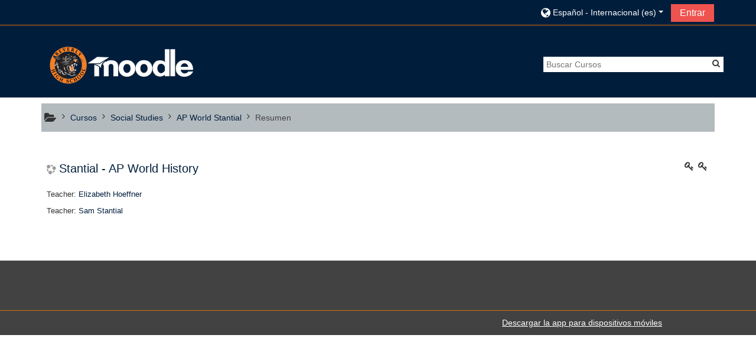

--- FILE ---
content_type: text/html; charset=utf-8
request_url: https://my.bhsonline.org/moodle/course/info.php?id=1011&lang=es
body_size: 39748
content:
<!DOCTYPE html>
<html  dir="ltr" lang="es" xml:lang="es">
<head>
    <title>Resumen de Stantial - AP World History </title>
    <link rel="icon" href="https://my.bhsonline.org/moodle/pluginfile.php/1/theme_adaptable/favicon/1714072802/m-logo-square-new%20copy.png" />

<meta http-equiv="Content-Type" content="text/html; charset=utf-8" />
<meta name="keywords" content="moodle, Resumen de Stantial - AP World History " />
<link rel="stylesheet" type="text/css" href="https://my.bhsonline.org/moodle/theme/yui_combo.php?rollup/3.17.2/yui-moodlesimple.css" /><script id="firstthemesheet" type="text/css">/** Required in order to fix style inclusion problems in IE with YUI **/</script><link rel="stylesheet" type="text/css" href="https://my.bhsonline.org/moodle/theme/styles.php/adaptable/1714072802_1602495542/all" />
<script type="text/javascript">
//<![CDATA[
var M = {}; M.yui = {};
M.pageloadstarttime = new Date();
M.cfg = {"wwwroot":"https:\/\/my.bhsonline.org\/moodle","sesskey":"yxvNbIahez","sessiontimeout":"7200","themerev":"1714072802","slasharguments":1,"theme":"adaptable","iconsystemmodule":"core\/icon_system_fontawesome","jsrev":"1714072802","admin":"admin","svgicons":true,"usertimezone":"Am\u00e9rica\/Nueva_York","contextid":138055,"langrev":1768295136,"templaterev":"1714072802","developerdebug":true};var yui1ConfigFn = function(me) {if(/-skin|reset|fonts|grids|base/.test(me.name)){me.type='css';me.path=me.path.replace(/\.js/,'.css');me.path=me.path.replace(/\/yui2-skin/,'/assets/skins/sam/yui2-skin')}};
var yui2ConfigFn = function(me) {var parts=me.name.replace(/^moodle-/,'').split('-'),component=parts.shift(),module=parts[0],min='-min';if(/-(skin|core)$/.test(me.name)){parts.pop();me.type='css';min=''}
if(module){var filename=parts.join('-');me.path=component+'/'+module+'/'+filename+min+'.'+me.type}else{me.path=component+'/'+component+'.'+me.type}};
YUI_config = {"debug":true,"base":"https:\/\/my.bhsonline.org\/moodle\/lib\/yuilib\/3.17.2\/","comboBase":"https:\/\/my.bhsonline.org\/moodle\/theme\/yui_combo.php?","combine":true,"filter":"RAW","insertBefore":"firstthemesheet","groups":{"yui2":{"base":"https:\/\/my.bhsonline.org\/moodle\/lib\/yuilib\/2in3\/2.9.0\/build\/","comboBase":"https:\/\/my.bhsonline.org\/moodle\/theme\/yui_combo.php?","combine":true,"ext":false,"root":"2in3\/2.9.0\/build\/","patterns":{"yui2-":{"group":"yui2","configFn":yui1ConfigFn}}},"moodle":{"name":"moodle","base":"https:\/\/my.bhsonline.org\/moodle\/theme\/yui_combo.php?m\/1714072802\/","combine":true,"comboBase":"https:\/\/my.bhsonline.org\/moodle\/theme\/yui_combo.php?","ext":false,"root":"m\/1714072802\/","patterns":{"moodle-":{"group":"moodle","configFn":yui2ConfigFn}},"filter":"DEBUG","modules":{"moodle-core-blocks":{"requires":["base","node","io","dom","dd","dd-scroll","moodle-core-dragdrop","moodle-core-notification"]},"moodle-core-formchangechecker":{"requires":["base","event-focus","moodle-core-event"]},"moodle-core-tooltip":{"requires":["base","node","io-base","moodle-core-notification-dialogue","json-parse","widget-position","widget-position-align","event-outside","cache-base"]},"moodle-core-lockscroll":{"requires":["plugin","base-build"]},"moodle-core-popuphelp":{"requires":["moodle-core-tooltip"]},"moodle-core-notification":{"requires":["moodle-core-notification-dialogue","moodle-core-notification-alert","moodle-core-notification-confirm","moodle-core-notification-exception","moodle-core-notification-ajaxexception"]},"moodle-core-notification-dialogue":{"requires":["base","node","panel","escape","event-key","dd-plugin","moodle-core-widget-focusafterclose","moodle-core-lockscroll"]},"moodle-core-notification-alert":{"requires":["moodle-core-notification-dialogue"]},"moodle-core-notification-confirm":{"requires":["moodle-core-notification-dialogue"]},"moodle-core-notification-exception":{"requires":["moodle-core-notification-dialogue"]},"moodle-core-notification-ajaxexception":{"requires":["moodle-core-notification-dialogue"]},"moodle-core-dragdrop":{"requires":["base","node","io","dom","dd","event-key","event-focus","moodle-core-notification"]},"moodle-core-handlebars":{"condition":{"trigger":"handlebars","when":"after"}},"moodle-core-chooserdialogue":{"requires":["base","panel","moodle-core-notification"]},"moodle-core-actionmenu":{"requires":["base","event","node-event-simulate"]},"moodle-core-languninstallconfirm":{"requires":["base","node","moodle-core-notification-confirm","moodle-core-notification-alert"]},"moodle-core-event":{"requires":["event-custom"]},"moodle-core-maintenancemodetimer":{"requires":["base","node"]},"moodle-core_availability-form":{"requires":["base","node","event","event-delegate","panel","moodle-core-notification-dialogue","json"]},"moodle-backup-confirmcancel":{"requires":["node","node-event-simulate","moodle-core-notification-confirm"]},"moodle-backup-backupselectall":{"requires":["node","event","node-event-simulate","anim"]},"moodle-course-util":{"requires":["node"],"use":["moodle-course-util-base"],"submodules":{"moodle-course-util-base":{},"moodle-course-util-section":{"requires":["node","moodle-course-util-base"]},"moodle-course-util-cm":{"requires":["node","moodle-course-util-base"]}}},"moodle-course-management":{"requires":["base","node","io-base","moodle-core-notification-exception","json-parse","dd-constrain","dd-proxy","dd-drop","dd-delegate","node-event-delegate"]},"moodle-course-formatchooser":{"requires":["base","node","node-event-simulate"]},"moodle-course-dragdrop":{"requires":["base","node","io","dom","dd","dd-scroll","moodle-core-dragdrop","moodle-core-notification","moodle-course-coursebase","moodle-course-util"]},"moodle-course-modchooser":{"requires":["moodle-core-chooserdialogue","moodle-course-coursebase"]},"moodle-course-categoryexpander":{"requires":["node","event-key"]},"moodle-form-dateselector":{"requires":["base","node","overlay","calendar"]},"moodle-form-shortforms":{"requires":["node","base","selector-css3","moodle-core-event"]},"moodle-form-passwordunmask":{"requires":[]},"moodle-question-chooser":{"requires":["moodle-core-chooserdialogue"]},"moodle-question-searchform":{"requires":["base","node"]},"moodle-question-preview":{"requires":["base","dom","event-delegate","event-key","core_question_engine"]},"moodle-availability_completion-form":{"requires":["base","node","event","moodle-core_availability-form"]},"moodle-availability_date-form":{"requires":["base","node","event","io","moodle-core_availability-form"]},"moodle-availability_grade-form":{"requires":["base","node","event","moodle-core_availability-form"]},"moodle-availability_group-form":{"requires":["base","node","event","moodle-core_availability-form"]},"moodle-availability_grouping-form":{"requires":["base","node","event","moodle-core_availability-form"]},"moodle-availability_profile-form":{"requires":["base","node","event","moodle-core_availability-form"]},"moodle-mod_assign-history":{"requires":["node","transition"]},"moodle-mod_checklist-linkselect":{"requires":["node","event-valuechange"]},"moodle-mod_quiz-util":{"requires":["node","moodle-core-actionmenu"],"use":["moodle-mod_quiz-util-base"],"submodules":{"moodle-mod_quiz-util-base":{},"moodle-mod_quiz-util-slot":{"requires":["node","moodle-mod_quiz-util-base"]},"moodle-mod_quiz-util-page":{"requires":["node","moodle-mod_quiz-util-base"]}}},"moodle-mod_quiz-quizbase":{"requires":["base","node"]},"moodle-mod_quiz-toolboxes":{"requires":["base","node","event","event-key","io","moodle-mod_quiz-quizbase","moodle-mod_quiz-util-slot","moodle-core-notification-ajaxexception"]},"moodle-mod_quiz-dragdrop":{"requires":["base","node","io","dom","dd","dd-scroll","moodle-core-dragdrop","moodle-core-notification","moodle-mod_quiz-quizbase","moodle-mod_quiz-util-base","moodle-mod_quiz-util-page","moodle-mod_quiz-util-slot","moodle-course-util"]},"moodle-mod_quiz-autosave":{"requires":["base","node","event","event-valuechange","node-event-delegate","io-form"]},"moodle-mod_quiz-modform":{"requires":["base","node","event"]},"moodle-mod_quiz-questionchooser":{"requires":["moodle-core-chooserdialogue","moodle-mod_quiz-util","querystring-parse"]},"moodle-message_airnotifier-toolboxes":{"requires":["base","node","io"]},"moodle-filter_glossary-autolinker":{"requires":["base","node","io-base","json-parse","event-delegate","overlay","moodle-core-event","moodle-core-notification-alert","moodle-core-notification-exception","moodle-core-notification-ajaxexception"]},"moodle-filter_mathjaxloader-loader":{"requires":["moodle-core-event"]},"moodle-editor_atto-rangy":{"requires":[]},"moodle-editor_atto-editor":{"requires":["node","transition","io","overlay","escape","event","event-simulate","event-custom","node-event-html5","node-event-simulate","yui-throttle","moodle-core-notification-dialogue","moodle-core-notification-confirm","moodle-editor_atto-rangy","handlebars","timers","querystring-stringify"]},"moodle-editor_atto-plugin":{"requires":["node","base","escape","event","event-outside","handlebars","event-custom","timers","moodle-editor_atto-menu"]},"moodle-editor_atto-menu":{"requires":["moodle-core-notification-dialogue","node","event","event-custom"]},"moodle-report_eventlist-eventfilter":{"requires":["base","event","node","node-event-delegate","datatable","autocomplete","autocomplete-filters"]},"moodle-report_loglive-fetchlogs":{"requires":["base","event","node","io","node-event-delegate"]},"moodle-gradereport_grader-gradereporttable":{"requires":["base","node","event","handlebars","overlay","event-hover"]},"moodle-gradereport_history-userselector":{"requires":["escape","event-delegate","event-key","handlebars","io-base","json-parse","moodle-core-notification-dialogue"]},"moodle-tool_capability-search":{"requires":["base","node"]},"moodle-tool_lp-dragdrop-reorder":{"requires":["moodle-core-dragdrop"]},"moodle-tool_monitor-dropdown":{"requires":["base","event","node"]},"moodle-assignfeedback_editpdf-editor":{"requires":["base","event","node","io","graphics","json","event-move","event-resize","transition","querystring-stringify-simple","moodle-core-notification-dialog","moodle-core-notification-alert","moodle-core-notification-warning","moodle-core-notification-exception","moodle-core-notification-ajaxexception"]},"moodle-atto_accessibilitychecker-button":{"requires":["color-base","moodle-editor_atto-plugin"]},"moodle-atto_accessibilityhelper-button":{"requires":["moodle-editor_atto-plugin"]},"moodle-atto_align-button":{"requires":["moodle-editor_atto-plugin"]},"moodle-atto_bold-button":{"requires":["moodle-editor_atto-plugin"]},"moodle-atto_charmap-button":{"requires":["moodle-editor_atto-plugin"]},"moodle-atto_clear-button":{"requires":["moodle-editor_atto-plugin"]},"moodle-atto_collapse-button":{"requires":["moodle-editor_atto-plugin"]},"moodle-atto_emojipicker-button":{"requires":["moodle-editor_atto-plugin"]},"moodle-atto_emoticon-button":{"requires":["moodle-editor_atto-plugin"]},"moodle-atto_equation-button":{"requires":["moodle-editor_atto-plugin","moodle-core-event","io","event-valuechange","tabview","array-extras"]},"moodle-atto_h5p-button":{"requires":["moodle-editor_atto-plugin"]},"moodle-atto_html-codemirror":{"requires":["moodle-atto_html-codemirror-skin"]},"moodle-atto_html-button":{"requires":["promise","moodle-editor_atto-plugin","moodle-atto_html-beautify","moodle-atto_html-codemirror","event-valuechange"]},"moodle-atto_html-beautify":{},"moodle-atto_image-button":{"requires":["moodle-editor_atto-plugin"]},"moodle-atto_indent-button":{"requires":["moodle-editor_atto-plugin"]},"moodle-atto_italic-button":{"requires":["moodle-editor_atto-plugin"]},"moodle-atto_link-button":{"requires":["moodle-editor_atto-plugin"]},"moodle-atto_managefiles-usedfiles":{"requires":["node","escape"]},"moodle-atto_managefiles-button":{"requires":["moodle-editor_atto-plugin"]},"moodle-atto_media-button":{"requires":["moodle-editor_atto-plugin","moodle-form-shortforms"]},"moodle-atto_noautolink-button":{"requires":["moodle-editor_atto-plugin"]},"moodle-atto_orderedlist-button":{"requires":["moodle-editor_atto-plugin"]},"moodle-atto_recordrtc-recording":{"requires":["moodle-atto_recordrtc-button"]},"moodle-atto_recordrtc-button":{"requires":["moodle-editor_atto-plugin","moodle-atto_recordrtc-recording"]},"moodle-atto_rtl-button":{"requires":["moodle-editor_atto-plugin"]},"moodle-atto_strike-button":{"requires":["moodle-editor_atto-plugin"]},"moodle-atto_subscript-button":{"requires":["moodle-editor_atto-plugin"]},"moodle-atto_superscript-button":{"requires":["moodle-editor_atto-plugin"]},"moodle-atto_table-button":{"requires":["moodle-editor_atto-plugin","moodle-editor_atto-menu","event","event-valuechange"]},"moodle-atto_title-button":{"requires":["moodle-editor_atto-plugin"]},"moodle-atto_underline-button":{"requires":["moodle-editor_atto-plugin"]},"moodle-atto_undo-button":{"requires":["moodle-editor_atto-plugin"]},"moodle-atto_unorderedlist-button":{"requires":["moodle-editor_atto-plugin"]},"moodle-atto_wiris-button":{"requires":["moodle-editor_atto-plugin","get"]}}},"gallery":{"name":"gallery","base":"https:\/\/my.bhsonline.org\/moodle\/lib\/yuilib\/gallery\/","combine":true,"comboBase":"https:\/\/my.bhsonline.org\/moodle\/theme\/yui_combo.php?","ext":false,"root":"gallery\/1714072802\/","patterns":{"gallery-":{"group":"gallery"}}}},"modules":{"core_filepicker":{"name":"core_filepicker","fullpath":"https:\/\/my.bhsonline.org\/moodle\/lib\/javascript.php\/1714072802\/repository\/filepicker.js","requires":["base","node","node-event-simulate","json","async-queue","io-base","io-upload-iframe","io-form","yui2-treeview","panel","cookie","datatable","datatable-sort","resize-plugin","dd-plugin","escape","moodle-core_filepicker","moodle-core-notification-dialogue"]},"core_comment":{"name":"core_comment","fullpath":"https:\/\/my.bhsonline.org\/moodle\/lib\/javascript.php\/1714072802\/comment\/comment.js","requires":["base","io-base","node","json","yui2-animation","overlay","escape"]},"mathjax":{"name":"mathjax","fullpath":"https:\/\/cdnjs.cloudflare.com\/ajax\/libs\/mathjax\/2.7.2\/MathJax.js?delayStartupUntil=configured"}}};
M.yui.loader = {modules: {}};

//]]>
</script>

<script src="https://ajax.googleapis.com/ajax/libs/jquery/3.4.1/jquery.min.js"></script>
<script>
var BrowserKey = "ebf00da3882577707a8ddfbf9e79994007d523f340f0aaec5067d323a928e78a";
var prev_val;

$(function(){
    if ( $( "#id_safeexambrowser_allowedkeys" ).length ) {
        // Hide elements (normal hidden attribute does not work on the security box due to already being hidden)
        $("#fitem_id_browsersecurity").children().css( "display", "none" );
        $("#fitem_id_safeexambrowser_allowedkeys").prop('hidden', true);
        // Create checkbox
        $("#id_error_showdescription").parent().parent().append('<div class="col-md-3"></div><div class="col-md-9 checkbox"><div><label><input type="checkbox" name="Seb" id="Seb" />&nbsp;&nbsp;Require Safe Exam Browser</label></div></div>');

        // Create safe exam browser message.
        $("#fitem_id_delay2").parent().append('<div id="fitem_id_seb" class="form-group row  fitem"><div class="col-md-3">Safe Exam Browser</div><div class="col-md-9 form-inline felement"><div>To enable or disable Safe Exam Browser use the "Require Safe Exam Browser" checkbox above in "General"</div></div></div>');
        // Check if safe exam browser was enabled already, if so check the box/overwrite the key.
        if ( $('#id_browsersecurity').val() == "safebrowser" ) {
            $("#Seb").prop('checked', true);
            $('#id_safeexambrowser_allowedkeys').val(BrowserKey);
        }
        // Watch check box and change the values accordingly.
        $('#Seb').change(function() {
            if($(this).is(":checked")) {
                $('#id_safeexambrowser_allowedkeys').val(BrowserKey);
                $("#id_browsersecurity").val("safebrowser");
                // Start checkbox code chunk
                $("#id_correctnessimmediately").prop('checked', false);
                $("#id_marksimmediately").prop('checked', false);
                $("#id_specificfeedbackimmediately").prop('checked', false);
                $("#id_generalfeedbackimmediately").prop('checked', false);
                $("#id_rightanswerimmediately").prop('checked', false);
                $("#id_overallfeedbackimmediately").prop('checked', false);
                $("#id_attemptopen").prop('checked', false);
                $("#id_correctnessopen").prop('checked', false);
                $("#id_marksopen").prop('checked', false);
                $("#id_specificfeedbackopen").prop('checked', false);
                $("#id_generalfeedbackopen").prop('checked', false);
                $("#id_rightansweropen").prop('checked', false);
                $("#id_overallfeedbackopen").prop('checked', false);
                // End checkbox code chunk
            } else {
                $('#id_safeexambrowser_allowedkeys').val('');
                $("#id_browsersecurity").val("-");
                // Start checkbox code chunk
                $("#id_correctnessimmediately").prop('checked', true);
                $("#id_marksimmediately").prop('checked', true);
                $("#id_specificfeedbackimmediately").prop('checked', true);
                $("#id_generalfeedbackimmediately").prop('checked', true);
                $("#id_rightanswerimmediately").prop('checked', true);
                $("#id_overallfeedbackimmediately").prop('checked', true);
                $("#id_attemptopen").prop('checked', true);
                $("#id_correctnessopen").prop('checked', true);
                $("#id_marksopen").prop('checked', true);
                $("#id_specificfeedbackopen").prop('checked', true);
                $("#id_generalfeedbackopen").prop('checked', true);
                $("#id_rightansweropen").prop('checked', true);
                $("#id_overallfeedbackopen").prop('checked', true);
                // End checkbox code chunk
            }
        });
    }
    // Prevent changing drop down, no longer required but here for legacy purposes if you decide to go back?
    $('#id_browsersecurity').focus(function() {
        prev_val = $(this).val();
    }).change(function() {
            $(this).val(prev_val);
            return false; 
    });

// Hide backup and restore buttons
//if (!$('#expandable_branch_71_siteadministration').length) {
//	$('a[href*="backup.php"]').hide();
//	$('a[href*="restorefile.php"]').hide();
//}

});
</script>
    <!-- CSS print media -->
    <link rel="stylesheet" type="text/css" href="https://my.bhsonline.org/moodle/theme/adaptable/style/print.css" media="print">
    <meta name="viewport" content="width=device-width, initial-scale=1.0">

    <!-- Twitter Card data -->
    <meta name="twitter:card" value="summary">
    <meta name="twitter:site" value="Beverly High School" />
    <meta name="twitter:title" value="Resumen de Stantial - AP World History " />

    <!-- Open Graph data -->
    <meta property="og:title" content="Resumen de Stantial - AP World History " />
    <meta property="og:type" content="website" />
    <meta property="og:url" content="https://my.bhsonline.org/moodle" />
    <meta name="og:site_name" value="Beverly High School" />

    <!-- Chrome, Firefox OS and Opera on Android topbar color -->
    <meta name="theme-color" content="#001E3C" />

    <!-- Windows Phone topbar color -->
    <meta name="msapplication-navbutton-color" content="#001E3C" />

    <!-- iOS Safari topbar color -->
    <meta name="apple-mobile-web-app-status-bar-style" content="#001E3C" />

    
    
    </head>

<body  id="page-course-info" class="format-topcoll  path-course chrome dir-ltr lang-es yui-skin-sam yui3-skin-sam my-bhsonline-org--moodle pagelayout-incourse course-1011 context-138055 category-18 notloggedin two-column  header-style1 has-page-header  nomobilenavigation">

<div>
    <a class="sr-only sr-only-focusable" href="#maincontent">Salta al contenido principal</a>
</div><script type="text/javascript" src="https://my.bhsonline.org/moodle/lib/javascript.php/1714072802/lib/babel-polyfill/polyfill.min.js"></script>
<script type="text/javascript" src="https://my.bhsonline.org/moodle/lib/javascript.php/1714072802/lib/mdn-polyfills/polyfill.js"></script>
<script type="text/javascript" src="https://my.bhsonline.org/moodle/theme/yui_combo.php?rollup/3.17.2/yui-moodlesimple.js"></script><script type="text/javascript" src="https://my.bhsonline.org/moodle/theme/jquery.php/core/jquery-3.4.1.js"></script>
<script type="text/javascript" src="https://my.bhsonline.org/moodle/theme/jquery.php/theme_adaptable/pace-min.js"></script>
<script type="text/javascript" src="https://my.bhsonline.org/moodle/theme/jquery.php/theme_adaptable/jquery-flexslider-min.js"></script>
<script type="text/javascript" src="https://my.bhsonline.org/moodle/theme/jquery.php/theme_adaptable/tickerme.js"></script>
<script type="text/javascript" src="https://my.bhsonline.org/moodle/theme/jquery.php/theme_adaptable/jquery-easing-min.js"></script>
<script type="text/javascript" src="https://my.bhsonline.org/moodle/theme/jquery.php/theme_adaptable/adaptable_v2_1_1_2.js"></script>
<script type="text/javascript" src="https://my.bhsonline.org/moodle/lib/javascript.php/1714072802/lib/javascript-static.js"></script>
<script type="text/javascript">
//<![CDATA[
document.body.className += ' jsenabled';
//]]>
</script>


<div id="page" class="container-fluid nofull   standard">




    <header id="adaptable-page-header-wrapper"  >

    <div id="above-header" class="mb-2 mb-lg-3">
        <div class="container">
            <nav class="navbar navbar-expand btco-hover-menu">

                
                <div class="collapse navbar-collapse">
                
                    <ul class="navbar-nav ml-auto my-auto">

                        <div class="pull-left">
                            <ul class="navbar-nav mr-auto"></ul>                        </div>

                        <div class="my-auto m-1"></div>
                                                <li class="nav-item d-xs-block d-sm-block d-md-none my-auto mx-md-1 my-auto">
                            <a class="nav-link" href="https://my.bhsonline.org/moodle/course/search.php">
                                <i class="icon fa fa-search fa-fw " title="Search" aria-label="Search"></i>
                            </a>
                        </li>

                        <div class="my-auto mx-md-1"></div><li class="nav-item dropdown ml-2 my-auto"><li class="nav-item dropdown my-auto"><a href="#" class="nav-link dropdown-toggle my-auto" role="button" id="langmenu0" aria-haspopup="true" aria-expanded="false" aria-controls="dropdownlangmenu0" data-target="#" data-toggle="dropdown" title="Idioma"><i class="fa fa-globe fa-lg"></i><span class="langdesc">Español - Internacional ‎(es)‎</span></a><ul role="menu" class="dropdown-menu" id="dropdownlangmenu0" aria-labelledby="langmenu0"><li><a title="English ‎(en)‎" class="dropdown-item" href="https://my.bhsonline.org/moodle/course/info.php?id=1011&amp;lang=en">English ‎(en)‎</a></li><li><a title="English (United States) ‎(en_us)‎" class="dropdown-item" href="https://my.bhsonline.org/moodle/course/info.php?id=1011&amp;lang=en_us">English (United States) ‎(en_us)‎</a></li><li><a title="English (United States) K12 ‎(en_us_k12)‎" class="dropdown-item" href="https://my.bhsonline.org/moodle/course/info.php?id=1011&amp;lang=en_us_k12">English (United States) K12 ‎(en_us_k12)‎</a></li><li><a title="Español - Internacional ‎(es)‎" class="dropdown-item" href="https://my.bhsonline.org/moodle/course/info.php?id=1011&amp;lang=es">Español - Internacional ‎(es)‎</a></li></ul></li></li>                            <form id="pre-login-form" class="form-inline my-0 my-lg-1"
                                action="https://my.bhsonline.org/moodle/login/index.php" method="post">
                            <input type="hidden" name="logintoken"
                                value="0WVaE57MrC6Zl6hGZRZJLvEru1WaeHgO"/>
                            <button class="btn-login" type="submit">
                                Entrar                            </button>
                            </form>
                        
                    </ul>
                </div>
            </nav>
        </div>
    </div>

    <div id="page-header" class="container d-none d-lg-block">
        <div class="row">

        <div class="col-lg-4">
        <div class="d-flex align-items-start bd-highlight"><div class="p-2 bd-highlight d-none d-lg-block"><a href=https://my.bhsonline.org/moodle aria-label="home" title="Beverly High School"><img src=//my.bhsonline.org/moodle/pluginfile.php/1/theme_adaptable/logo/1714072802/Logo4.png id="logo" alt="" /></a></div></div>        </div>

        <div class="col-lg-8 p-0 my-auto">
            
                                    <div class="searchbox d-none d-lg-block">
                        <form action="https://my.bhsonline.org/moodle/course/search.php">
                            <label class="hidden" for="search-1" style="display: none;">Buscar cursos                            </label>
                            <div class="search-box grey-box bg-white clear-fix">
                                <input placeholder="Buscar Cursos"
                                        accesskey="6"
                                        class="search_tour bg-white no-border left search-box__input ui-autocomplete-input"
                                        type="text"
                                        name="search"
                                        id="search-1"
                                        autocomplete="off">
                                        <button title="Buscar Cursos"
                                                type="submit" class="no-border bg-white pas search-box__button">
                                                <abbr class="fa fa-search"
                                                    title="Buscar Cursos">
                                                </abbr>
                                        </button>
                            </div>
                        </form>
                    </div>
                
                <div id="course-header">
                                    </div>

            </div>
            </div>

    </div>





</header>


<div class="container outercont">
    <div class="row"><div id="page-navbar" class="col-12"><nav role="navigation" aria-label="Ruta de navegación">
            <ol  class="breadcrumb d-none d-md-flex"><i title="Inicio" class="fa fa-folder-open fa-lg"></i><span class="separator"><i class="fa-angle-right fa"></i>
                             </span><li><span itemscope="" itemtype="http://data-vocabulary.org/Breadcrumb"><a itemprop="url" href="https://my.bhsonline.org/moodle/course/index.php"><span itemprop="title">Cursos</span></a></span></li><span class="separator"><i class="fa-angle-right fa"></i>
                             </span><li><span itemscope="" itemtype="http://data-vocabulary.org/Breadcrumb"><a itemprop="url" href="https://my.bhsonline.org/moodle/course/index.php?categoryid=18"><span itemprop="title">Social Studies</span></a></span></li><span class="separator"><i class="fa-angle-right fa"></i>
                             </span><li><span itemscope="" itemtype="http://data-vocabulary.org/Breadcrumb"><a itemprop="url" title="Stantial - AP World History " href="https://my.bhsonline.org/moodle/course/view.php?id=1011"><span itemprop="title">AP World Stantial</span></a></span></li><span class="separator"><i class="fa-angle-right fa"></i>
                             </span><li><span tabindex="0">Resumen</span></li></ol>
        </nav></div></div>    <div id="page-content" class="row">
        <section id="region-main" class="col-12">
            <span class="notifications" id="user-notifications"></span><div role="main"><span id="maincontent"></span><div class="box generalbox info"><div class="coursebox clearfix" data-courseid="1011" data-type="1"><div class="info"><h3 class="coursename"><a class="" href="https://my.bhsonline.org/moodle/course/view.php?id=1011">Stantial - AP World History </a></h3><div class="moreinfo"></div><div class="enrolmenticons"><i class="icon fa fa-key fa-fw "  title="Acceso de invitados" aria-label="Acceso de invitados"></i><i class="icon fa fa-key fa-fw "  title="Auto-matriculación" aria-label="Auto-matriculación"></i></div></div><div class="content"><ul class="teachers"><li>Teacher: <a href="https://my.bhsonline.org/moodle/user/view.php?id=41&amp;course=1">Elizabeth Hoeffner</a></li><li>Teacher: <a href="https://my.bhsonline.org/moodle/user/view.php?id=1350&amp;course=1">Sam Stantial</a></li></ul></div></div></div><br /></div>        </section>

            </div>
</div>


<footer id="page-footer" class="d-none d-lg-block">

<div id="course-footer"></div>
                <div class="container blockplace1"><div class="row"><div class="left-col col-3">         </div><div class="left-col col-3">         </div><div class="left-col col-3">         </div><div class="left-col col-3">         </div></div></div>        <div class="container">
            <div class="row">
                <div class="col-12 pagination-centered">
<div class="socialbox"></div>                </div>
            </div>
        </div>

    <div class="info container2 clearfix">
        <div class="container">
            <div class="row">
                <div class="col-md-4 my-md-0 my-2">
                    <div class="tool_usertours-resettourcontainer"></div>
                </div>

                <div class="col-md-4 my-md-0 my-2 helplink">
                </div>
                <div class="col-md-4 my-md-0 my-2">
                    <div class="tool_dataprivacy"><a href="https://my.bhsonline.org/moodle/admin/tool/dataprivacy/summary.php">Resumen de retención de datos</a></div><a href="https://download.moodle.org/mobile?version=2019111801.07&amp;lang=es&amp;iosappid=633359593&amp;androidappid=com.moodle.moodlemobile">Descargar la app para dispositivos móviles</a>                </div>
            </div>
        </div>
    </div>
</footer>

<div id="back-to-top"><i class="fa fa-angle-up "></i></div>


<script type="text/javascript">
//<![CDATA[
var require = {
    baseUrl : 'https://my.bhsonline.org/moodle/lib/requirejs.php/1714072802/',
    // We only support AMD modules with an explicit define() statement.
    enforceDefine: true,
    skipDataMain: true,
    waitSeconds : 0,

    paths: {
        jquery: 'https://my.bhsonline.org/moodle/lib/javascript.php/1714072802/lib/jquery/jquery-3.4.1.min',
        jqueryui: 'https://my.bhsonline.org/moodle/lib/javascript.php/1714072802/lib/jquery/ui-1.12.1/jquery-ui.min',
        jqueryprivate: 'https://my.bhsonline.org/moodle/lib/javascript.php/1714072802/lib/requirejs/jquery-private'
    },

    // Custom jquery config map.
    map: {
      // '*' means all modules will get 'jqueryprivate'
      // for their 'jquery' dependency.
      '*': { jquery: 'jqueryprivate' },
      // Stub module for 'process'. This is a workaround for a bug in MathJax (see MDL-60458).
      '*': { process: 'core/first' },

      // 'jquery-private' wants the real jQuery module
      // though. If this line was not here, there would
      // be an unresolvable cyclic dependency.
      jqueryprivate: { jquery: 'jquery' }
    }
};

//]]>
</script>
<script type="text/javascript" src="https://my.bhsonline.org/moodle/lib/javascript.php/1714072802/lib/requirejs/require.min.js"></script>
<script type="text/javascript">
//<![CDATA[
M.util.js_pending("core/first");require(['core/first'], function() {
;
require(["media_videojs/loader"], function(loader) {
    loader.setUp(function(videojs) {
        videojs.options.flash.swf = "https://my.bhsonline.org/moodle/media/player/videojs/videojs/video-js.swf";
videojs.addLanguage('es', {
  "Play": "Reproducir",
  "Play Video": "Reproducir Vídeo",
  "Pause": "Pausa",
  "Current Time": "Tiempo reproducido",
  "Duration": "Duración total",
  "Remaining Time": "Tiempo restante",
  "Stream Type": "Tipo de secuencia",
  "LIVE": "DIRECTO",
  "Loaded": "Cargado",
  "Progress": "Progreso",
  "Fullscreen": "Pantalla completa",
  "Non-Fullscreen": "Pantalla no completa",
  "Mute": "Silenciar",
  "Unmute": "No silenciado",
  "Playback Rate": "Velocidad de reproducción",
  "Subtitles": "Subtítulos",
  "subtitles off": "Subtítulos desactivados",
  "Captions": "Subtítulos especiales",
  "captions off": "Subtítulos especiales desactivados",
  "Chapters": "Capítulos",
  "You aborted the media playback": "Ha interrumpido la reproducción del vídeo.",
  "A network error caused the media download to fail part-way.": "Un error de red ha interrumpido la descarga del vídeo.",
  "The media could not be loaded, either because the server or network failed or because the format is not supported.": "No se ha podido cargar el vídeo debido a un fallo de red o del servidor o porque el formato es incompatible.",
  "The media playback was aborted due to a corruption problem or because the media used features your browser did not support.": "La reproducción de vídeo se ha interrumpido por un problema de corrupción de datos o porque el vídeo precisa funciones que su navegador no ofrece.",
  "No compatible source was found for this media.": "No se ha encontrado ninguna fuente compatible con este vídeo.",
  "Audio Player": "Reproductor de audio",
  "Video Player": "Reproductor de video",
  "Replay": "Volver a reproducir",
  "Seek to live, currently behind live": "Buscar en vivo, actualmente demorado con respecto a la transmisión en vivo",
  "Seek to live, currently playing live": "Buscar en vivo, actualmente reproduciendo en vivo",
  "Progress Bar": "Barra de progreso",
  "progress bar timing: currentTime={1} duration={2}": "{1} de {2}",
  "Descriptions": "Descripciones",
  "descriptions off": "descripciones desactivadas",
  "Audio Track": "Pista de audio",
  "Volume Level": "Nivel de volumen",
  "The media is encrypted and we do not have the keys to decrypt it.": "El material audiovisual está cifrado y no tenemos las claves para descifrarlo.",
  "Close": "Cerrar",
  "Modal Window": "Ventana modal",
  "This is a modal window": "Esta es una ventana modal",
  "This modal can be closed by pressing the Escape key or activating the close button.": "Esta ventana modal puede cerrarse presionando la tecla Escape o activando el botón de cierre.",
  ", opens captions settings dialog": ", abre el diálogo de configuración de leyendas",
  ", opens subtitles settings dialog": ", abre el diálogo de configuración de subtítulos",
  ", selected": ", seleccionado",
  "Close Modal Dialog": "Cierra cuadro de diálogo modal",
  ", opens descriptions settings dialog": ", abre el diálogo de configuración de las descripciones",
  "captions settings": "configuración de leyendas",
  "subtitles settings": "configuración de subtítulos",
  "descriptions settings": "configuración de descripciones",
  "Text": "Texto",
  "White": "Blanco",
  "Black": "Negro",
  "Red": "Rojo",
  "Green": "Verde",
  "Blue": "Azul",
  "Yellow": "Amarillo",
  "Magenta": "Magenta",
  "Cyan": "Cian",
  "Background": "Fondo",
  "Window": "Ventana",
  "Transparent": "Transparente",
  "Semi-Transparent": "Semitransparente",
  "Opaque": "Opaca",
  "Font Size": "Tamaño de fuente",
  "Text Edge Style": "Estilo de borde del texto",
  "None": "Ninguno",
  "Raised": "En relieve",
  "Depressed": "Hundido",
  "Uniform": "Uniforme",
  "Dropshadow": "Sombra paralela",
  "Font Family": "Familia de fuente",
  "Proportional Sans-Serif": "Sans-Serif proporcional",
  "Monospace Sans-Serif": "Sans-Serif monoespacio",
  "Proportional Serif": "Serif proporcional",
  "Monospace Serif": "Serif monoespacio",
  "Casual": "Informal",
  "Script": "Cursiva",
  "Small Caps": "Minúsculas",
  "Reset": "Restablecer",
  "restore all settings to the default values": "restablece todas las configuraciones a los valores predeterminados",
  "Done": "Listo",
  "Caption Settings Dialog": "Diálogo de configuración de leyendas",
  "Beginning of dialog window. Escape will cancel and close the window.": "Comienzo de la ventana de diálogo. La tecla Escape cancelará la operación y cerrará la ventana.",
  "End of dialog window.": "Final de la ventana de diálogo.",
  "{1} is loading.": "{1} se está cargando."
});

    });
});;
M.util.js_pending('theme_adaptable/adaptable'); require(['theme_adaptable/adaptable'], function(amd) {amd.init(); M.util.js_complete('theme_adaptable/adaptable');});;
M.util.js_pending('theme_adaptable/bsoptions'); require(['theme_adaptable/bsoptions'], function(amd) {amd.init({"stickynavbar":false}); M.util.js_complete('theme_adaptable/bsoptions');});;
M.util.js_pending('theme_adaptable/drawer'); require(['theme_adaptable/drawer'], function(amd) {amd.init(); M.util.js_complete('theme_adaptable/drawer');});;
M.util.js_pending('block_settings/settingsblock'); require(['block_settings/settingsblock'], function(amd) {amd.init("5", null); M.util.js_complete('block_settings/settingsblock');});;
M.util.js_pending('core/log'); require(['core/log'], function(amd) {amd.setConfig({"level":"trace"}); M.util.js_complete('core/log');});;
M.util.js_pending('core/page_global'); require(['core/page_global'], function(amd) {amd.init(); M.util.js_complete('core/page_global');});M.util.js_complete("core/first");
});
//]]>
</script>
<script type="text/javascript">
//<![CDATA[
M.str = {"moodle":{"lastmodified":"\u00daltima modificaci\u00f3n","name":"Nombre","error":"Error","info":"Informaci\u00f3n","yes":"S\u00ed","no":"No","cancel":"Cancelar","confirm":"Confirmar","areyousure":"\u00bfEst\u00e1 seguro?","closebuttontitle":"Cerrar","unknownerror":"Error desconocido","file":"Archivo","url":"URL"},"repository":{"type":"Tipo","size":"Tama\u00f1o","invalidjson":"Cadena JSON no v\u00e1lida","nofilesattached":"No se han adjuntado archivos","filepicker":"Selector de archivos","logout":"Salir","nofilesavailable":"No hay archivos disponibles","norepositoriesavailable":"Lo sentimos, ninguno de sus repositorios actuales puede devolver archivos en el formato solicitado.","fileexistsdialogheader":"El archivo existe","fileexistsdialog_editor":"Un archivo con ese nombre ha sido anexado al texto que Usted est\u00e1 editando","fileexistsdialog_filemanager":"Ya ha sido anexado un archivo con ese nombre","renameto":"Cambiar el nombre a \"{$a}\"","referencesexist":"Existen {$a} archivos de alias\/atajos que emplean este archivo como su or\u00edgen","select":"Seleccionar"},"admin":{"confirmdeletecomments":"Est\u00e1 a punto de eliminar comentarios, \u00bfest\u00e1 seguro?","confirmation":"Confirmaci\u00f3n"},"debug":{"debuginfo":"Informaci\u00f3n de depuraci\u00f3n","line":"L\u00ednea","stacktrace":"Trazado de la pila (stack)"},"langconfig":{"labelsep":":"}};
//]]>
</script>
<script type="text/javascript">
//<![CDATA[
(function() {Y.use("moodle-filter_mathjaxloader-loader",function() {M.filter_mathjaxloader.configure({"mathjaxconfig":"MathJax.Hub.Config({\r\n    config: [\"Accessible.js\", \"Safe.js\"],\r\n    errorSettings: { message: [\"!\"] },\r\n    skipStartupTypeset: true,\r\n    messageStyle: \"none\"\r\n});\r\n","lang":"es"});
});
M.util.help_popups.setup(Y);
 M.util.js_pending('random697c56be736622'); Y.on('domready', function() { M.util.js_complete("init");  M.util.js_complete('random697c56be736622'); });
})();
//]]>
</script>

</div>


</body>
</html>
